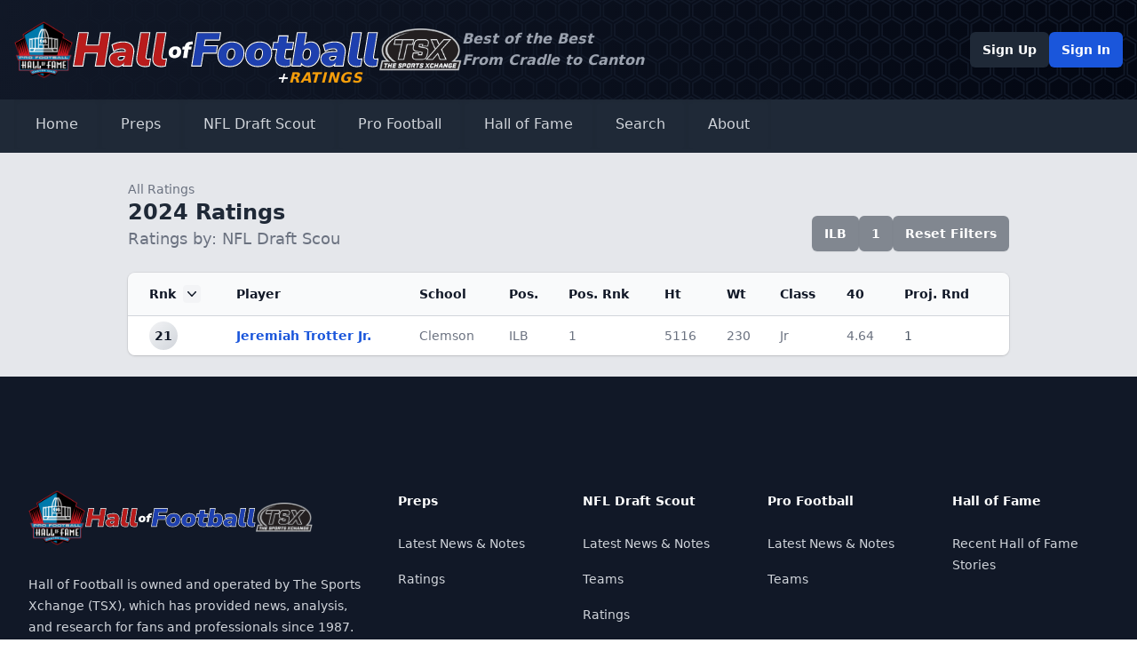

--- FILE ---
content_type: text/html; charset=UTF-8
request_url: https://nfldraftscout.com/player/ratings?ranking_id=3080bf7b1d06443096c0602143b86e4e&sort_order=&sort_type=&select_school=&select_position=ILB&select_class=&select_round=1&filter_count=1
body_size: 5813
content:
<!DOCTYPE html>
<html lang="en">
<head>
<meta charset="utf-8" />
<title>NFL Draft News</title>
<meta name="description" content="" />
<meta name="viewport" content="width=device-width, initial-scale=1, maximum-scale=1" />
<meta name="description" content="NFL Draft Scout is owned and operated by The Sports Xchange (TSX) which has provided news, analysis and research for fans and professionals since 1987.">
<meta name="keywords" content="">
<meta name="robots" content="index, follow">
<!-- Icons -->
<!-- Canonical and OpenGraph URLS -->
<link rel="canonical" href="https://www.nfldraftscout.com/">
<meta property="og:url" content="https://www.nfldraftscout.com/" />
<!-- OpenGraph Config -->
<meta property="og:title" content="Hall of Football" />
<meta property="og:locale" content="en_US" />
<meta property="og:description" content="Hall of Football is owned and operated by The Sports Xchange (TSX) which has provided news, analysis and research for fans and professionals since 1987." />
<meta property="og:site_name" content="Hall of Football" />
<meta property="og:image" content="" />
<!-- Twitter card config -->
<meta name="twitter:card" content="summary_large_image" />
<meta property="twitter:image" content="/static/images/nfldraftnews_banner.png?v=8925578a03b4f31b356496ca0ad652d05d3fa602d7c94bb70c25ac2fac641d77f5e0f2c9794089495121e4839d0d7a9d897aa0645e50aef845143e4f78977de0" />
<meta property="twitter:title" content="Hall of Football" />
<meta name="twitter:site" content="@falicon" />
<link rel="stylesheet" href="/static/stylesheets/main.dist.css?v=1f414feab3bd620aebdc533e1499449d605eabb48089e72d3b36320ddbc06e805860a3798e243ff1164dcb18759f44070c79389c369c5ee80285f02bab2d425b" type="text/css" />
<link rel="stylesheet" href="https://fonts.googleapis.com/css2?family=Nunito:wght@300;400;600;700&amp;display=swap" />
<link rel="preconnect" href="https://fonts.googleapis.com">
<link rel="preconnect" href="https://fonts.gstatic.com" crossorigin>
<link href="https://fonts.googleapis.com/css2?family=Nunito+Sans:ital,opsz,wght@1,6..12,1000&display=swap" rel="stylesheet">
<script src="https://kit.fontawesome.com/294bc082b2.js" crossorigin="anonymous"></script>
<!-- Google tag (gtag.js) -->
<script async src="https://www.googletagmanager.com/gtag/js?id=G-8E8LPMKGQN"></script>
<script>
window.dataLayer = window.dataLayer || [];
function gtag(){dataLayer.push(arguments);}
gtag('js', new Date());
gtag('config', 'G-8E8LPMKGQN');
</script>
</head>
<body class="font-sans text-base font-normal text-gray-600">
<nav class="text-white shadow-md">
<div class="header-background">
<div class="container mx-auto px-4 py-6 flex flex-col gap-6 md:flex-row md:items-center justify-start md:justify-between">
<a href="/" class="flex items-center justify-between md:justify-start gap-3 relative">
<img src="/static/images/Pro_Football_Hall_of_Fame_logo.svg.png?v=c6d7cf3613f0e96a1fab7aab706baba8318bf3d016f59cbaef2b968d81cb8a3078e61f99dee19ca3a6a4bf476d34981c18a5b19f15ac2da0ae29d677be70ebad" alt="NFL Hall of Fame" class="w-2/12 md:h-16 md:w-auto" />
<img src="/static/images/hall-logo.svg?v=7142371ad3e955e1749283170eb357dfed785130bc4b7018879d586e9bac3d40a3b7041b25e105981fd507b5f139a52b87438262733cadfa76f763ec18812523" alt="Hall of Football" class="w-6/12 md:h-10 md:w-auto" />
<img src="/static/images/tsx_logo.png?v=eb566de558e45b6331e9b1ddba019c212d34ad6dddeab86829489d36e4974961a8dd4926d489b9ac8eaeeacdafce8a6f4974b5a97dd7df4694d4642b94c437ea" alt="The Sports Xchange" class="w-2/12 md:h-12 md:w-auto" />

<div class="sr-only">Hall of Football</div>

<div class="hidden md:block absolute -bottom-3 right-28 text-amber-500 font-black italic tracking-wider"><span class="text-white">+</span>RATINGS</div>
</a>
<div class="hidden md:block text-left text-gray-400 italic font-bold mr-auto">Best of the Best<br>From Cradle to Canton</div>
<!-- Desktop Profile -->
<div class="hidden lg:flex items-center justify-start gap-3">

<a href="/register" type="button" class="rounded-md bg-gray-800 px-3.5 py-2.5 text-sm font-semibold text-white shadow-sm hover:bg-gray-700">Sign Up</a>
<a href="/sign/in" type="button" class="rounded-md bg-blue-700 px-3.5 py-2.5 text-sm font-semibold text-white shadow-sm hover:bg-blue-600 focus-visible:outline focus-visible:outline-2 focus-visible:outline-offset-2 focus-visible:outline-blue-600">Sign In</a>

</div>
</div>
</div>
<div class="bg-gray-800 shadow-md">
<div class="container mx-auto px-4 py-4 lg:py-0 flex flex-wrap justify-between">
<!-- Expand Mobile Menu -->
<button data-collapse-toggle="navbar-dropdown" type="button" class="inline-flex items-center text-2xl lg:hidden focus:outline-none" aria-controls="navbar-dropdown" aria-expanded="false">
<span class="sr-only">Open main menu</span>
<i class="fa-solid fa-bars fa-fw"></i>
</button>
<!-- Mobile Profile -->
<div class="inline-flex lg:hidden items-center justify-start gap-3">

<a href="/register" type="button" class="rounded-md bg-gray-800 px-3.5 py-2.5 text-sm font-semibold text-white shadow-sm hover:bg-gray-700">Sign Up</a>
<a href="/sign/in" type="button" class="rounded-md bg-blue-700 px-3.5 py-2.5 text-sm font-semibold text-white shadow-sm hover:bg-blue-600 focus-visible:outline focus-visible:outline-2 focus-visible:outline-offset-2 focus-visible:outline-blue-600">Sign In</a>

</div>
<!-- Navigation -->
<div class="hidden w-full lg:flex lg:w-auto mt-4 lg:mt-0" id="navbar-dropdown">
<div class="flex flex-col lg:flex-row">
<!-- Home -->
<a href="/" class="px-6 py-4 border-b-4 shadow-inner transition-all flex items-center gap-2 border-transparent hover:border-blue-700 hover:bg-gray-900 text-gray-300 hover:text-gray-50" aria-current="page">Home</a>
<!-- Preps -->
<div>
<button id="dropdownNavbarLink" data-dropdown-toggle="dropdownNavbar3" class="px-6 py-4 border-b-4 shadow-inner transition-all flex w-full lg:w-auto items-center gap-2 border-transparent hover:border-blue-700 hover:bg-gray-900 text-gray-300 hover:text-gray-50">
<i class="fa-solid fa-graduation-cap fa-fw"></i>
Preps
<i class="fa-solid fa-angle-down fa-fw"></i>
</button>
<!-- Prep Dropdown menu -->
<div id="dropdownNavbar3" class="z-40 hidden font-normal divide-y rounded-lg shadow w-44 bg-gray-700 divide-gray-600">
<ul class="py-2 text-sm text-gray-400" aria-labelledby="dropdownLargeButton">
<li>
<a href="/preps" class="block px-4 py-2 hover:bg-gray-600 hover:text-white">Latest News &amp; Notes</a>
</li>

</ul>
</div>
</div>
<!-- College -->
<div>
<button id="dropdownNavbarLink" data-dropdown-toggle="dropdownNavbar" class="px-6 py-4 border-b-4 shadow-inner transition-all flex w-full lg:w-auto items-center gap-2 border-transparent hover:border-blue-700 hover:bg-gray-900 text-gray-300 hover:text-gray-50">
<i class="fa-solid fa-graduation-cap fa-fw"></i>
NFL Draft Scout
<i class="fa-solid fa-angle-down fa-fw"></i>
</button>
<!-- College Dropdown menu -->
<div id="dropdownNavbar" class="z-40 hidden font-normal divide-y rounded-lg shadow w-44 bg-gray-700 divide-gray-600">
<ul class="py-2 text-sm text-gray-400" aria-labelledby="dropdownLargeButton">
<li>
<a href="/features" class="block px-4 py-2 hover:bg-gray-600 hover:text-white">Latest News &amp; Notes</a>
</li>
<li>
<a href="/cfb/teams" class="block px-4 py-2 hover:bg-gray-600 hover:text-white">Teams</a>
</li>
<li>
<a href="/player/ratings?ranking_id=" class="block px-4 py-2 hover:bg-gray-600 hover:text-white">Ratings</a>
</li>

</ul>
</div>
</div>
<!-- Active-Pro -->
<div>
<button id="dropdownDefaultButton2" data-dropdown-toggle="dropdown2" class="px-6 py-4 border-b-4 shadow-inner transition-all flex w-full lg:w-auto items-center gap-2 border-transparent hover:border-blue-700 hover:bg-gray-900 text-gray-300 hover:text-gray-50">
<i class="fa-solid fa-shield fa-fw"></i>
Pro Football
<i class="fa-solid fa-angle-down fa-fw"></i>
</button>
<!-- Active-Pro Dropdown menu -->
<div id="dropdown2" class="z-10 hidden font-normal divide-y rounded-lg shadow w-44 bg-gray-700 divide-gray-600">
<ul class="py-2 text-sm text-gray-400" aria-labelledby="dropdownLargeButton">
<li>
<a href="/nfl_features" class="block px-4 py-2 hover:bg-gray-600 hover:text-white">Latest News &amp; Notes</a>
</li>
<li>
<a href="/nfl/teams" class="block px-4 py-2 hover:bg-gray-600 hover:text-white">Teams</a>
</li>
<li>
<a href="/nfl/ratings" class="block px-4 py-2 hover:bg-gray-600 hover:text-white">Ratings</a>
</li>

</ul>
</div>
</div>
<!-- Post-Pro -->
<div>
<button id="dropdownDefaultButton3" data-dropdown-toggle="dropdown3" class="px-6 py-4 border-b-4 shadow-inner transition-all flex w-full lg:w-auto items-center gap-2 border-transparent hover:border-blue-700 hover:bg-gray-900 text-gray-300 hover:text-gray-50">
<i class="fa-solid fa-trophy fa-fw"></i>
Hall of Fame
<i class="fa-solid fa-angle-down fa-fw"></i>
</button>
<!-- Post-Pro Dropdown menu -->
<div id="dropdown3" class="z-10 hidden font-normal divide-y rounded-lg shadow w-44 bg-gray-700 divide-gray-600">
<ul class="py-2 text-sm text-gray-400" aria-labelledby="dropdownLargeButton">
<li>
<a href="/hofs" class="block px-4 py-2 hover:bg-gray-600 hover:text-white">Latest News &amp; Notes</a>
</li>
<li>
<a href="/hof/teams" class="block px-4 py-2 hover:bg-gray-600 hover:text-white">Teams</a>
</li>
<li>
<a href="/hof/ratings" class="block px-4 py-2 hover:bg-gray-600 hover:text-white">Ratings</a>
</li>

</ul>
</div>
</div>
<!-- Search -->
<a href="/search" class="px-6 py-4 border-b-4 shadow-inner transition-all flex items-center gap-2 border-transparent hover:border-blue-700 hover:bg-gray-900 text-gray-300 hover:text-gray-50" aria-current="page">Search</a>
<!-- About -->
<a href="/about" class="px-6 py-4 border-b-4 shadow-inner transition-all flex items-center gap-2 border-transparent hover:border-blue-700 hover:bg-gray-900 text-gray-300 hover:text-gray-50" aria-current="page">About</a>
</div>
</div>
</div>
</div>
</nav>
<main>
<div class="mx-auto">


<div class="bg-gray-200">
<div class="container max-w-5xl mx-auto px-4 py-6">
<div class="sm:flex sm:items-end">
<div class="sm:flex-auto">
<a href="/player/ratings?ranking_id=" class="group inline-flex items-center gap-2 transition-all text-gray-500 hover:text-gray-700 text-sm">
<span class="transition-transform group-hover:-translate-x-1 motion-reduce:transform-none"><i class="fa-solid fa-arrow-left"></i></span>
<span>All Ratings</span>
</a>
<h2 class="font-bold text-2xl text-gray-800 flex items-center gap-3">
2024 Ratings
<button data-tooltip-target="tooltip-default" class="text-gray-800 hover:text-gray-700 text-base"><i class="fa-solid fa-circle-info"></i></button>
<div id="tooltip-default" role="tooltip" class="absolute z-10 invisible inline-block px-3 py-2 text-sm font-medium text-white transition-opacity duration-300 bg-gray-900 rounded-lg shadow-sm opacity-0 tooltip dark:bg-gray-700">
Use the column headers to sort the ratings list. Click on a player to see their profile, or click on a data point to add it as a filter.
<div class="tooltip-arrow" data-popper-arrow></div>
</div>
</h2>

<div class="text-lg text-gray-500">Ratings by: NFL Draft Scou</div>

</div>
<div class="mt-4 sm:ml-16 sm:mt-0 flex-wrap sm:flex-none flex items-center gap-2">
<!-- If there are filters applied, show them-->

<!-- Show school filter. Click on it to clear -->

<!-- Show class filter. Click on it to clear -->

<!-- Show position filter. Click on it to clear -->

<a href="/player/ratings?ranking_id=3080bf7b1d06443096c0602143b86e4e&sort_order=&sort_type=&select_school=&select_position=&select_class=&select_round=1&filter_count=3" class="rounded-md bg-gray-800/50 px-3.5 py-2.5 text-sm font-semibold text-white shadow-sm hover:bg-gray-700/50 flex items-center gap-2">
ILB
<i class="fa-regular fa-circle-xmark"></i>
</a>

<!-- Show round filter. Click on it to clear -->

<a href="/player/ratings?ranking_id=3080bf7b1d06443096c0602143b86e4e&sort_order=&sort_type=&select_school=&select_position=ILB&select_class=&select_round=&filter_count=3" class="rounded-md bg-gray-800/50 px-3.5 py-2.5 text-sm font-semibold text-white shadow-sm hover:bg-gray-700/50 flex items-center gap-2">
1
<i class="fa-regular fa-circle-xmark"></i>
</a>


<a href="/player/ratings?ranking_id=3080bf7b1d06443096c0602143b86e4e&sort_order=&sort_type=0&select_school=&select_position=&select_class=&select_round=&filter_count=" type="button" class="rounded-md bg-gray-800/50 px-3.5 py-2.5 text-sm font-semibold text-white shadow-sm hover:bg-gray-700/50">Reset Filters</a>
</div>
</div>
<div class="mt-6 flow-root">
<div class="-mx-4 -my-2 overflow-x-auto sm:-mx-6 lg:-mx-8">
<div class="inline-block min-w-full py-2 align-middle sm:px-6 lg:px-8">
<div class="overflow-hidden shadow ring-1 ring-black ring-opacity-5 sm:rounded-lg">
<table class="min-w-full divide-y divide-gray-300">
<thead class="bg-gray-50">
<tr>
<th scope="col" class="py-3.5 pl-4 pr-3 text-left text-sm font-semibold text-gray-900 sm:pl-6 whitespace-nowrap">
<!-- Sort by ascending or descending rank order -->

<a href="/player/ratings?ranking_id=3080bf7b1d06443096c0602143b86e4e&sort_order=desc&sort_type=rank&select_school=&select_position=ILB&select_class=&select_round=1&filter_count=3" class="flex items-center">
Rnk
<span class="ml-2 flex-none rounded bg-gray-100 text-gray-900">
<svg class="h-5 w-5" viewBox="0 0 20 20" fill="currentColor" aria-hidden="true">
<path fill-rule="evenodd" d="M5.23 7.21a.75.75 0 011.06.02L10 11.168l3.71-3.938a.75.75 0 111.08 1.04l-4.25 4.5a.75.75 0 01-1.08 0l-4.25-4.5a.75.75 0 01.02-1.06z" clip-rule="evenodd"></path>
</svg>
</span>
</a>

</th>
<th scope="col" class="px-3 py-3.5 text-left text-sm font-semibold text-gray-900 whitespace-nowrap">
<!-- Sort by Ascending or descending alphabetical order -->

<a href="/player/ratings?ranking_id=3080bf7b1d06443096c0602143b86e4e&sort_order=asc_alph&sort_type=name&select_school=&select_position=ILB&select_class=&select_round=1&filter_count=3">Player</a>

</th>
<th scope="col" class="px-3 py-3.5 text-left text-sm font-semibold text-gray-900 whitespace-nowrap">
<!-- Sort by Ascending or descending school order -->

<a href="/player/ratings?ranking_id=3080bf7b1d06443096c0602143b86e4e&sort_order=asc_school&sort_type=school&select_school=&select_position=ILB&select_class=&select_round=1&filter_count=3">School</a>

</th>
<th scope="col" class="px-3 py-3.5 text-left text-sm font-semibold text-gray-900 whitespace-nowrap">
<!-- Sort by Ascending or descending position order -->

<a href="/player/ratings?ranking_id=3080bf7b1d06443096c0602143b86e4e&sort_order=asc_position&sort_type=position&select_school=&select_position=ILB&select_class=&select_round=1&filter_count=3">Pos.</a>

</th>
<th scope="col" class="px-3 py-3.5 text-left text-sm font-semibold text-gray-900 whitespace-nowrap">
<!-- Sort by Ascending or descending position rank order -->

<a href="/player/ratings?ranking_id=3080bf7b1d06443096c0602143b86e4e&sort_order=asc_position_rank&sort_type=position_rank&select_school=&select_position=ILB&select_class=&select_round=1&filter_count=3">Pos. Rnk</a>

</th>
<th scope="col" class="px-3 py-3.5 text-left text-sm font-semibold text-gray-900 whitespace-nowrap">
<!-- Sort by Ascending or descending height order -->

<a href="/player/ratings?ranking_id=3080bf7b1d06443096c0602143b86e4e&sort_order=asc_height&sort_type=height&select_school=&select_position=ILB&select_class=&select_round=1&filter_count=3">Ht</a>

</th>
<th scope="col" class="px-3 py-3.5 text-left text-sm font-semibold text-gray-900 whitespace-nowrap">
<!-- Sort by Ascending or descending weight order -->

<a href="/player/ratings?ranking_id=3080bf7b1d06443096c0602143b86e4e&sort_order=asc_weight&sort_type=weight&select_school=&select_position=ILB&select_class=&select_round=1&filter_count=3">Wt</a>

</th>
<th scope="col" class="px-3 py-3.5 text-left text-sm font-semibold text-gray-900 whitespace-nowrap">
<!-- Sort by Ascending or descending class order -->

<a href="/player/ratings?ranking_id=3080bf7b1d06443096c0602143b86e4e&sort_order=asc_class&sort_type=class&select_school=&select_position=ILB&select_class=&select_round=1&filter_count=3">Class</a>

</th>
<th scope="col" class="px-3 py-3.5 text-left text-sm font-semibold text-gray-900 whitespace-nowrap">
<!-- Sort by Ascending or descending 40 time order -->

<a href="/player/ratings?ranking_id=3080bf7b1d06443096c0602143b86e4e&sort_order=asc_40&sort_type=40&select_school=&select_position=ILB&select_class=&select_round=1&filter_count=3">40</a>

</th>
<th scope="col" class="py-3.5 pl-3 pr-4 sm:pr-6 text-left text-sm font-semibold text-gray-900 whitespace-nowrap">
<!-- Sort by Ascending or descending projected round order -->

<a href="/player/ratings?ranking_id=3080bf7b1d06443096c0602143b86e4e&sort_order=asc_projected_round&sort_type=projected_round&select_school=&select_position=ILB&select_class=&select_round=1&filter_count=3">Proj. Rnd</a>

</th>
</tr>
</thead>
<tbody class="divide-y divide-gray-200 bg-white">

<tr class="even:bg-gray-50">
<td class="whitespace-nowrap py-1.5 pl-4 pr-3 text-sm font-bold text-gray-900 sm:pl-6">
<div class="h-8 w-8 bg-gradient-to-br from-gray-100 to-gray-300 rounded-full flex items-center justify-center">
21
</div>
</td>
<td class="whitespace-nowrap px-3 py-1.5 text-sm font-bold text-blue-700">
<a href="/cfb/bio/1052975" target="_blank" class="hover:text-blue-600 hover:underline">Jeremiah Trotter Jr.</a>
</td>
<td class="whitespace-nowrap px-3 py-1.5 text-sm text-gray-500">
<a href="/player/ratings?ranking_id=3080bf7b1d06443096c0602143b86e4e&sort_order=&sort_type=&select_school=Clemson&select_position=ILB&select_class=&select_round=1&filter_count=3" class="hover:underline">Clemson</a>
</td>
<td class="whitespace-nowrap px-3 py-1.5 text-sm text-gray-500">
<a href="/player/ratings?ranking_id=3080bf7b1d06443096c0602143b86e4e&sort_order=&sort_type=&select_school=&select_position=ILB&select_class=&select_round=1&filter_count=3" class="hover:underline">ILB</a>
</td>
<td class="whitespace-nowrap px-3 py-1.5 text-sm text-gray-500">1</td>
<td class="whitespace-nowrap px-3 py-1.5 text-sm text-gray-500">5116</td>
<td class="whitespace-nowrap px-3 py-1.5 text-sm text-gray-500">230</td>
<td class="whitespace-nowrap px-3 py-1.5 text-sm text-gray-500">
<a href="/player/ratings?ranking_id=3080bf7b1d06443096c0602143b86e4e&sort_order=&sort_type=&select_school=&select_position=ILB&select_class=Jr&select_round=1&filter_count=3" class="hover:underline">Jr</a>
</td>
<td class="whitespace-nowrap px-3 py-1.5 text-sm text-gray-500">4.64</td>
<td class="relative whitespace-nowrap py-1.5 pl-3 pr-4 text-sm sm:pr-6">
<a href="/player/ratings?ranking_id=3080bf7b1d06443096c0602143b86e4e&sort_order=&sort_type=&select_school=&select_position=ILB&select_class=&select_round=1&filter_count=3" class="hover:underline">1</a>
</td>
</tr>

</tbody>
</table>
</div>
</div>
</div>
</div>
</div>
</div>


</div>
</main>
<!-- =========={ FOOTER }========== -->
<footer class="bg-gray-900" aria-labelledby="footer-heading">
<h2 id="footer-heading" class="sr-only">Footer</h2>
<div class="mx-auto max-w-7xl px-6 pb-8 pt-16 sm:pt-24 lg:px-8 lg:pt-32">
<div class="xl:grid xl:grid-cols-3 xl:gap-8">
<div class="space-y-8">
<a href="/" class="flex items-center justify-between md:justify-start gap-3">
<img src="/static/images/Pro_Football_Hall_of_Fame_logo.svg.png?v=c6d7cf3613f0e96a1fab7aab706baba8318bf3d016f59cbaef2b968d81cb8a3078e61f99dee19ca3a6a4bf476d34981c18a5b19f15ac2da0ae29d677be70ebad" alt="NFL Hall of Fame" class="w-2/12" />
<img src="/static/images/hall-logo.svg?v=7142371ad3e955e1749283170eb357dfed785130bc4b7018879d586e9bac3d40a3b7041b25e105981fd507b5f139a52b87438262733cadfa76f763ec18812523" alt="Hall of Football" class="w-6/12" />
<img src="/static/images/tsx_logo.png?v=eb566de558e45b6331e9b1ddba019c212d34ad6dddeab86829489d36e4974961a8dd4926d489b9ac8eaeeacdafce8a6f4974b5a97dd7df4694d4642b94c437ea" alt="The Sports Xchange" class="w-2/12" />
</a>
<p class="text-sm leading-6 text-gray-300">Hall of Football is owned and operated by The Sports Xchange (TSX), which has provided news, analysis, and research for fans and professionals since 1987.</p>
<div class="flex space-x-6">
<a href="https://www.linkedin.com/company/sports-xchange/" target="_blank" class="text-gray-500 hover:text-gray-400 text-2xl">
<span class="sr-only">LinkedIn</span>
<i class="fa-brands fa-linkedin"></i>
</a>
</div>
</div>
<div class="mt-16 grid grid-cols-2 gap-8 xl:col-span-2 xl:mt-0">
<div class="md:grid md:grid-cols-2 md:gap-8">
<div>
<h3 class="text-sm font-semibold leading-6 text-white flex items-center gap-2"><i class="fa-solid fa-football fa-fw"></i>Preps</h3>
<ul role="list" class="mt-6 space-y-4">
<li>
<a href="/preps" class="text-sm leading-6 text-gray-300 hover:text-white">Latest News &amp; Notes</a>
</li>
<li>
<a href="/prep/ratings?ranking_id=" class="text-sm leading-6 text-gray-300 hover:text-white">Ratings</a>
</li>
</ul>
</div>
<div class="mt-10 md:mt-0">
<h3 class="text-sm font-semibold leading-6 text-white flex items-center gap-2"><i class="fa-solid fa-graduation-cap fa-fw"></i>NFL Draft Scout</h3>
<ul role="list" class="mt-6 space-y-4">
<li>
<a href="/features" class="text-sm leading-6 text-gray-300 hover:text-white">Latest News &amp; Notes</a>
</li>
<li>
<a href="/cfb/teams" class="text-sm leading-6 text-gray-300 hover:text-white">Teams</a>
</li>
<li>
<a href="/player/ratings?ranking_id=" class="text-sm leading-6 text-gray-300 hover:text-white">Ratings</a>
</li>
</ul>
</div>
</div>
<div class="md:grid md:grid-cols-2 md:gap-8">
<div>
<h3 class="text-sm font-semibold leading-6 text-white flex items-center gap-2"><i class="fa-solid fa-shield fa-fw"></i>Pro Football</h3>
<ul role="list" class="mt-6 space-y-4">
<li>
<a href="/nfl_features" class="text-sm leading-6 text-gray-300 hover:text-white">Latest News &amp; Notes</a>
</li>
<li>
<a href="/nfl/teams" class="text-sm leading-6 text-gray-300 hover:text-white">Teams</a>
</li>
</ul>
</div>
<div class="mt-10 md:mt-0">
<h3 class="text-sm font-semibold leading-6 text-white flex items-center gap-2"><i class="fa-solid fa-trophy fa-fw"></i>Hall of Fame</h3>
<ul role="list" class="mt-6 space-y-4">
<li>
<a href="/hofs" class="text-sm leading-6 text-gray-300 hover:text-white">Recent Hall of Fame Stories</a>
</li>
</ul>
</div>
</div>
</div>
</div>
<div class="mt-16 border-t border-white/10 pt-8 sm:mt-20 lg:mt-24">
<p class="text-xs leading-5 text-gray-400">&copy;<script>document.write(new Date().getFullYear())</script> The Sports Xchange. All rights reserved.</p>
</div>
</div>
</footer>
<script src="/static/js/jquery-3.6.4.min.js?v=6913f9128895022b08339049963616cb09bbc61bd759a45c3bf7cb6662854f0c3ef16d975758468c34cd607176c011d9c62f5fcb8196cba93d0b4b265760747e"></script>
<script src="/static/js/plotly.min.js?v=a8cca95f0be13f9712eebf9dfc13afb3aa92d319a96a0ee5540833aad7ace213d48ea1a1650310a035a02064ca97e09738bc4aad659ad66e840d408c6290fcee"></script>
<script src="/static/js/flowbite.min.js?v=09453b0f96202c849a154e82a425e65c6e9d6430fb468601a1c1f0ba4c9ded2624172d29ee03f7cd71922ceb49d5b10b2672ba698060e2dee19e5d1df0393660"></script>


</body>
</html>
